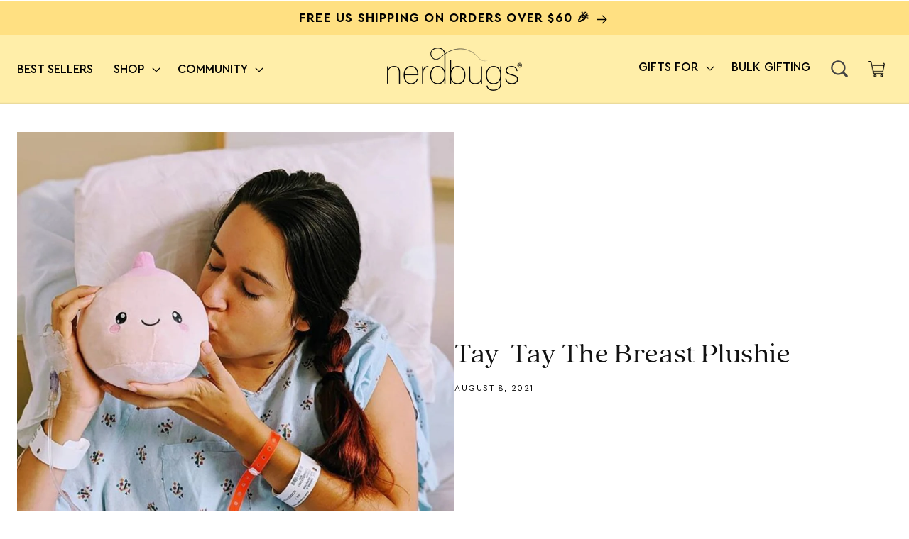

--- FILE ---
content_type: text/css
request_url: https://nerdbugs.com/cdn/shop/t/65/assets/custom.css?v=162873959228974972941751461466
body_size: 6562
content:
@font-face{font-family:Cera Pro;src:url(/cdn/shop/files/CeraPro-Black.woff2?v=1683687399) format("woff2"),url(/cdn/shop/files/CeraPro-Black.woff?v=1683687399) format("woff");font-weight:900;font-style:normal;font-display:swap}@font-face{font-family:Cera Pro;src:url(/cdn/shop/files/CeraPro-Thin.woff2?v=1683688511) format("woff2"),url(/cdn/shop/files/CeraPro-Thin.woff?v=1683688511) format("woff");font-weight:100;font-style:normal;font-display:swap}@font-face{font-family:Cera Pro;src:url(/cdn/shop/files/CeraPro-Light.woff2?v=1683687399) format("woff2"),url(/cdn/shop/files/CeraPro-Light.woff?v=1683687399) format("woff");font-weight:300;font-style:normal;font-display:swap}@font-face{font-family:Cera Pro;src:url(/cdn/shop/files/CeraPro-Bold.woff2?v=1683687399) format("woff2"),url(/cdn/shop/files/CeraPro-Bold.woff?v=1683687399) format("woff");font-weight:700;font-style:normal;font-display:swap}@font-face{font-family:Cera Pro;src:url(/cdn/shop/files/CeraPro-Medium.woff2?v=1683687399) format("woff2"),url(/cdn/shop/files/CeraPro-Medium.woff?v=1683687399) format("woff");font-weight:500;font-style:normal;font-display:swap}@font-face{font-family:Cera Pro;src:url(/cdn/shop/files/CeraPro-Regular.woff2?v=1683688115) format("woff2"),url(/cdn/shop/files/CeraPro-Regular.woff?v=1683688115) format("woff");font-weight:400;font-style:normal;font-display:swap}/*! Generated by Font Squirrel (https://www.fontsquirrel.com) on July 17, 2024 */@font-face{font-family:quincy_cfbold;src:url(/cdn/shop/files/quincycf-bold-webfont.woff2?v=1721222284) format("woff2"),url(/cdn/shop/files/quincycf-bold-webfont.woff?v=1721222284) format("woff");font-weight:400;font-style:normal}@font-face{font-family:quincy_cfitalic;src:url(/cdn/shop/files/quincycf-regularitalic-webfont.woff2?v=1721222284) format("woff2"),url(/cdn/shop/files/quincycf-regularitalic-webfont.woff?v=1721222284) format("woff");font-weight:400;font-style:normal}@font-face{font-family:quincy_cfregular;src:url(/cdn/shop/files/quincycf-regular-webfont.woff2?v=1721222284) format("woff2"),url(/cdn/shop/files/quincycf-regular-webfont.woff?v=1721222284) format("woff");font-weight:400;font-style:normal}@font-face{font-family:quincy_cfbold_italic;src:url(/cdn/shop/files/quincycf-bolditalic-webfont.woff2?v=1721222284) format("woff2"),url(/cdn/shop/files/quincycf-bolditalic-webfont.woff?v=1721222284) format("woff");font-weight:400;font-style:normal}body{font-family:Cera Pro}.announcement-bar__message{text-transform:capitalize;font-size:18px;font-weight:700;color:#000;font-family:Cera Pro}.header__menu-item span{font-weight:500}.heading i{font-family:quincy_cfitalic}h2.h0,h2.rich-text__heading,h1,h2,h3{font-family:quincy_cfregular}.heading{font-family:quincy_cfregular;font-size:54px;padding:0;line-height:1.2;margin:0;text-align:center}a{text-decoration:none}.btn{padding:10px 30px;line-height:1.4;display:inline-block;margin:20px auto;color:#fff;font-size:22px;font-weight:500;font-family:Cera Pro;border-radius:60px;text-align:center;text-decoration:none}.button{padding:10px 30px;line-height:1.4;display:inline-block;margin:0;color:#fff;font-size:22px;font-weight:600;font-family:Cera Pro;border-radius:60px;text-decoration:none;box-shadow:none}.button:after,.button:before{box-shadow:none;border:none}.button:not([disabled]):hover:after,.shopify-challenge__button:hover:after,.customer button:hover:after,.shopify-payment-button__button--unbranded:hover:after{box-shadow:none}.blog-content-btn{color:#ff9976;text-decoration:underline;text-align:left;display:block;padding:10px 0;font-family:Cera Pro;font-weight:500}.shop-collection-main .page-width{padding-bottom:35px}.mobile-image-banner{display:none}.stories .image-with-text h1.h1{line-height:1;padding:8px 0}.banner-part{display:none}.banner-part.slick-slide{display:flex!important;align-items:center;justify-content:center}.image-banner-image{width:50%;text-align:left}.image-banner-content{padding-bottom:10px;width:50%;text-align:right}.image-banner-content div{text-align:center;display:inline-block}.image-banner-wave-main .hero{margin-bottom:-25px}.image-banner-wave-main .heading{font-family:quincy_cfregular;font-size:54px;padding:0;line-height:1;margin:0 0 5px;text-align:center}.image-banner-wave-main .banner-seaction{max-width:1200px;margin:auto}.image-banner-wave-main .subheading{font-size:22px;margin:0}.image-main{max-width:100%;height:auto;display:block}.richtext-content-main .content-part{display:flex;gap:10px;justify-content:center}.image-right,.image-left{margin-top:-30px;width:250px}.collection-image img,.collection-image a{display:block}.image-right{float:right}.image-left{float:left;margin-left:-40px}img{max-width:100%;height:auto}.richtext-content-main{padding:20px 0 70px}.contant-bottom-hed .heading{width:100%;padding:0}.shop-collection-main .main-wave{rotate:360deg!important;display:block}.shop-collection-main .wave:after{background:linear-gradient(to right,#f4f1f2,#f4f1f2)}.contant-bottom-hed{margin-top:-40px}.menu-collection{display:flex;gap:0px;width:50%;padding:0 20px;border-radius:30px;align-items:center;box-shadow:#64646f33 0 7px 29px}.collection-tab{display:flex;gap:25px}.collection-content{width:50%;text-align:center}.main-wave.collection-wave{display:block;rotate:180deg!important}.logo-slide-main img{max-width:100%}.shop-collection-mai .hero{margin-bottom:-120px!important}.main-wave .wave:after{top:-20px}.collapsible-tab{width:50%;padding:15px 8px 15px 15px;font-size:22px;color:#121212;border:none;display:block;margin:auto;background-image:url(bottom.svg);background-repeat:no-repeat;background-size:25px;background-position:calc(100% - 20px) 50%;font-family:Cera Pro}.collapsible-tab option{font-family:Cera Pro}.review-notes .slick-dots li button:before{font-size:35px;color:#fff;opacity:1}.review-notes .slick-dots li.slick-active button:before{opacity:.75;color:#ff9976}.review-notes .slick-dots li{width:10px;height:10px}.review-notes .slick-prev:before{content:"";position:absolute;left:0;top:50%;transform:translate(-0,-50%);background-image:url(left-arrow.png);background-repeat:no-repeat;background-size:contain;background-position:center center;width:25px;height:25px;z-index:1;opacity:1!important}.review-notes .slick-next:before{content:"";position:absolute;right:0;top:50%;transform:translate(-0,-50%);background-image:url(right.svg);background-repeat:no-repeat;background-size:contain;background-position:center center;width:25px;height:25px;z-index:1;opacity:1!important}.review-notes-part{padding:30px 0}.review-notes .wave:after{background:linear-gradient(to right,#f7cad9,#f7cad9)}.review-notes .review-wave .wave:after{background:linear-gradient(to top,#f7cad9,#f7cad9)}.review-main-items{padding-bottom:0;overflow:hidden}.review-notes .subheading{text-align:center;margin:0;padding:0;letter-spacing:2px;font-size:19px}.review-notes h3{font-family:Cera Pro;text-align:right;margin:0}.review-main{display:flex;align-items:center;justify-content:space-between}.review-rept{padding:25px;text-align:justify;background:#fff;-webkit-box-shadow:2px 2px 5px 1px rgba(0,0,0,.36);-moz-box-shadow:2px 2px 5px 1px rgba(0,0,0,.36);box-shadow:2px 2px 5px 1px #0000005c;position:relative;margin:10px;min-height:450px!important}.logo-slide-part,.blog-stories-slide{overflow:hidden}.multicolumn-block{display:flex!important;align-items:center;gap:15px;justify-content:center}.marquee-column{display:flex;align-items:center;justify-content:space-around;gap:40px}.hero{background-size:cover;margin-bottom:-80px;font-size:0}.wave{overflow:hidden;position:relative;height:80px;font-size:0}.wave:after{content:"";position:absolute;will-change:transform;left:0;top:0;bottom:0;right:-300vw;background:linear-gradient(to right,#fff,#fff);--mask: radial-gradient(75.15px at 50% 101.5px, #000 99%, #0000 101%) calc(50% - 70px) 0/140px 100%, radial-gradient(75.15px at 50% -66.5px, #0000 99%, #000 101%) 50% 35px/140px 100% repeat-x;-webkit-mask:var(--mask);mask:var(--mask);animation:auto}.safari .wave:after{--mask: radial-gradient(65.15px at 50% 101.5px, #000 99%, #0000 101%) calc(50% - 70px) 0/140px 100%, radial-gradient(62.15px at 50% -66.5px, #0000 99%, #000 101%) 50% 35px/140px 100% repeat-x}@keyframes wave{to{transform:translate3d(-300vw,0,0)}}.main-wave.review-wave{rotate:180deg!important}.review_notes{position:relative;z-index:1}.autoplay-video-main{position:relative;z-index:0}.footer__content-bottom{display:none}.footer-block__heading.inline-richtext.h1-red{color:#ff9976;text-align:left;font-size:36px;line-height:1}.footer-block:only-child:last-child{text-align:left!important}.newsletter-form{margin:0!important}.footer-image-link{display:flex;align-items:center;gap:60px;justify-content:center;padding:20px 0}.footer-image-link a{color:#000;text-decoration:none;padding-top:20px}.footer-block:nth-child(4){text-align:right}.newsletter-form__field-wrapper .field__input{padding-right:5rem;background-color:#f4f1f2}.newsletter-form__field-wrapper .field:after{box-shadow:none}.newsletter-form__field-wrapper .field:hover.field:after{box-shadow:none}.field__input:focus,.select__select:focus,.customer .field input:focus,.customer select:focus,.localization-form__select:focus.localization-form__select:after{box-shadow:none;outline:0;border-radius:var(--inputs-radius)}.multicolumn a{color:#000}.marquee-column h3{font-family:Cera Pro;margin:0}.footer-block__details-content .list-social{display:flex;flex-wrap:wrap;justify-content:flex-end;gap:5px;padding-bottom:30px}.footer-block__details-content .list-social__item{background:#000;border-radius:50%}.footer-block__details-content .list-social__link{padding:5px!important}.blog-stories-top{display:flex!important;align-items:center;margin-bottom:-15px;background-color:#f4f1f2}.blog-stories-image{width:50%}.blog-stories-image img{width:100%}.blog-stories-slide-main{background-color:#f4f1f2}.blog-stories-content{width:50%;padding:80px 10% 80px 80px}.blog-stories-content .btn{background-color:#ff9976;color:#fff!important}.blog-stories-content .heading{font-size:48px;text-align:left}.blog-stories-slide a{color:#000;text-decoration:none}.blog-stories-slide-main .slick-prev,.blog-stories-slide-main .slick-next{z-index:2}.blog-stories-slide-main .slick-prev:before{content:"";position:absolute;left:70px;top:50%;transform:translate(-0,-50%);background-image:url(left-arrow.png);background-repeat:no-repeat;background-size:contain;background-position:center center;width:25px;height:25px;z-index:2;opacity:1!important}.blog-stories-slide-main .slick-next:before{content:"";position:absolute;right:70px;top:50%;transform:translate(-0,-50%);background-image:url(right.svg);background-repeat:no-repeat;background-size:contain;background-position:center center;width:25px;height:25px;z-index:2;opacity:1!important}.blog-stories-slide{overflow:hidden}.related-products .slick-prev,.related-products .slick-next{z-index:2}.related-products .slick-prev:before{content:"";position:absolute;left:0;top:50%;transform:translate(-0,-50%);background-image:url(left-arrow.png);background-repeat:no-repeat;background-size:contain;width:25px;height:25px;z-index:2;opacity:1!important;background-position:center center}.related-products .slick-next:before{content:"";position:absolute;right:0;top:50%;transform:translate(-0,-50%);background-image:url(right.svg);background-repeat:no-repeat;background-size:contain;background-position:center center;width:25px;height:25px;z-index:2;opacity:1!important}.header__menu-item span{transition:text-decoration var(--duration-short) ease;text-transform:uppercase}.utility-bar--bottom-border{border-bottom:none}.shop-collection-part .heading{padding:0 0 35px}.shop-collection-part .subheading{margin:0;font-family:quincy_cfregular;font-size:normal;font-size:30px}.shop-collection-part .menu-collection:nth-child(2) .subheading{margin-right:-30px;margin-top:-30px}.cart-icon{width:24px}.header__icon.header__icon--account.link.focus-inset.small-hide{display:none}.collapsible-select-tab-main h2.heading{font-size:44px;margin-bottom:30px}select.collapsible-tab{-moz-appearance:none;-webkit-appearance:none}select::-ms-expand{display:none}.multicolumn .multicolumn-card__info .inline-richtext{font-size:26px}.quick-add__submit{background-color:#f5905d}.card.card--standard.card--media{position:relative}.quick-add-to-cart{margin-top:-90px}.product-grid-container .card.card--standard.card--media{padding:0 25px}.quick-add{margin:0 30px 1rem!important}.product-grid-container .wc_icon_color.wc_icon_empty path,.product-grid-container .wc_icon_color.wc_icon_empty polygon{fill:#f5905d!important}.w_t_image .image-with-text__media{border-radius:20px!important;box-shadow:#110c2e26 0 48px 100px}.quick-add__submit{background-color:#f5905d;outline:none;color:#fff;border-radius:10px;display:none}.card:hover .quick-add__submit{display:block!important;text-transform:uppercase}.product-grid-container .underline-links-hover:hover a{text-decoration:none}.footer-block.grid__item.scroll-trigger:nth-child(1){width:30%;padding-right:70px}.footer-block.grid__item.scroll-trigger:nth-child(2){width:20%;padding-left:70px}.footer-block.grid__item.scroll-trigger:nth-child(3){width:20%;padding-left:70px}.footer-block.grid__item.scroll-trigger:nth-child(4){width:20%}.footer-block.grid__item.scroll-trigger:nth-child(2) .footer-block__heading,.footer-block.grid__item.scroll-trigger:nth-child(3) .footer-block__heading,.footer-block.grid__item.scroll-trigger:nth-child(4) .footer-block__heading{font-family:Cera Pro}.list-social__item .icon path{fill:#ffeea9}.footer-block__details-content .list-menu__item--link{font-size:16px!important;line-height:1.2}.w_t_image-part .image-with-text__grid.grid.grid--gapless.grid--1-col.grid--3-col-tablet.image-with-text__grid--reverse{position:relative}.w_t_image-part .image-with-text__media.image-with-text__media--adapt.global-media-settings.background-transparent.media{border-radius:20px}.w_t_image-part .center-image{position:absolute;top:50%;left:-70px;transform:translateY(-50%)}.icon-with-content .block-icon-content{display:flex;gap:20px}.icon-with-content .block-icon-content h2{margin:0 0 10px}.icon-with-content .icon{width:10%}.icon-with-content .icon-content{width:90%}.image-content-main .image-with-text__media{min-height:auto;overflow:visible;border-radius:20px}.image-content-main .rte img,.image-content-main .global-media-settings{border:none}.image-content-main .image-with-text__grid.grid.grid--gapless.grid--1-col.grid--2-col-tablet.image-with-text__grid--reverse{align-items:center}.related-products__heading{text-align:center;color:#ff9976}.image-content-main .wave:after{background:linear-gradient(to right,#f4f1f2,#f4f1f2)}#insta-feed{padding:0!important}#insta-feed h2{display:none}.blog-articles__article{background-color:#f7cad9;border-radius:50px 50px 0 0;box-shadow:#ffffff1a 0 1px 1px inset,#32325d40 0 50px 100px -20px,#0000004d 0 30px 60px -30px}.image-with-text h1.h1{font-weight:400;font-family:quincy_cfregular;font-size:48px;margin-top:0}.blog-articles{grid-template-columns:1fr 1fr 1fr!important;column-gap:35px!important;row-gap:50px!important}.article-card__excerpt{width:100%;margin-top:1.2rem;text-align:left}.blog-articles__article .card__heading.h2{font-family:quincy_cfregular;font-size:26px}.image-with-text__heading{font-family:quincy_cfregular}.blog-articles__article .card__content{padding:0 20px!important}.article-card__image-wrapper{border:none!important}.image-wave-about .wave:after{background:linear-gradient(to right,#ffeea9,#ffeea9)!important}.image-wave-about .image-with-text.image-with-text--overlap .backround-transparent,.image-with-text:not(.image-with-text--overlap) .background-transparent{background:transparent;border-radius:20px}.collapsible-select-tab-main .wave:after{background:linear-gradient(to right,#ff9976,#ff9976)}.w_t_image-part h1.h0{margin:0}.w_t_image-part .image-with-text__heading.inline-richtext.h0{font-family:Cera Pro!important}.card__information p{margin:0;font-size:18px}.pagination a{color:#ff9976;border-bottom:2px solid #000;display:flex;align-items:center;font-size:42px;gap:50px;padding-top:50px}a.blog-button{background:#ff9976;padding:15px 30px;color:#fff;font-size:22px;display:flex;align-items:center;font-family:Cera Pro;gap:15px;max-width:225px;border-radius:50px;font-weight:600}.blog-bottom-btn{padding-bottom:150px;text-align:right;display:flex;justify-content:end;padding-right:150px;margin-top:-135px}.main-blog .title--primary{display:none}.image-container-part .image-item img{border-radius:50px}.image-container-part .image-item{max-width:1000px;margin:auto}.product-form__buttons .button{background:#ff9976;color:#fff;text-transform:uppercase}.product__info-wrapper .price-item{color:#ff9976;font-weight:700}.product__info-wrapper .wc_review_badge_inner.wc_show_rating_badge_0{display:flex;align-items:center;justify-content:space-between;border-bottom:2px solid #ff9976;padding-bottom:10px!important}.quantity:after{border:.3rem solid #ff9976;border-radius:50px;box-shadow:none}.product__info-wrapper .wc_product_review_badge .wc_review_badge_inner .wc_product_review_title{font-size:22px}.product-media-container{border:2px solid #ff9976;border-radius:25px}.product-media-container.constrain-height .media{border-radius:25px}.product .thumbnail.global-media-settings img,.product .thumbnail[aria-current],.product .thumbnail{border-radius:50%}.product .thumbnail-list.slider--tablet-up .thumbnail-list__item.slider__slide{width:calc(16% - .8rem)}.product .slider-button.slider-button--next,.product .slider-button.slider-button--prev{display:none!important}.quantity_selector{display:grid;grid-template-columns:auto auto;align-items:center}.product-form__quantity .form__label{margin-bottom:1.6rem;font-size:22px;font-family:quincy_cfregular}.product__info-wrapper .summary__title{position:relative}.product__info-wrapper .summary__title:after{content:"";position:absolute;top:50%;right:15px;transform:translate(-0%,-50%);background-image:url(count.svg);background-size:contain;background-repeat:no-repeat;width:20px;height:20px}.product__info-wrapper .open .summary__title:after{content:"";position:absolute;top:50%;right:15px;transform:translate(-0%,-50%);background-image:url(icons-custom.png);background-size:contain;background-repeat:no-repeat;width:20px;height:20px}.product__info-wrapper .summary__title{font-size:22px;cursor:pointer;font-family:Cera Pro;margin:5px 0}.quantity{width:calc(15rem / var(--font-body-scale) + var(--inputs-border-width) * 25)}cart-remove-button .button{background:#ff9976;border-radius:5px}.related-products .grid__item{padding:0 20px}.footer-block .list-menu__item{text-transform:capitalize}.product-image-video .image-with-text__heading{padding-bottom:30px}.product-image-video .icon-with-content .block-icon-content{margin-bottom:1rem}.image-content-main .page-width,.img-with-text .page-width{max-width:1200px}.image-content-main .image-with-text__grid--reverse .image-with-text__content,.img-with-text .image-with-text__grid--reverse .image-with-text__content{padding-left:0!important}.image-content-main .image-with-text__grid:not(.image-with-text__grid--reverse) .image-with-text__content,.img-with-text .image-with-text__grid:not(.image-with-text__grid--reverse) .image-with-text__content{padding-right:0!important}.image-with-text__content{padding:1rem 4rem 0rem!important}.Wholesale-from .content-for-layout .rte,.contact .content-for-layout .rte{display:flex;align-items:center;justify-content:space-between;max-width:72rem;margin:auto}.icon2 img,.icon1 img{width:150px}.icon2,.icon1{display:flex;align-items:center;gap:25px}.main-page-title{display:none}.contact .field:after{border:.1rem solid #fe9975;border-radius:10px;box-shadow:0 0 0 var(--inputs-border-width) #ff9976;transition:box-shadow var(--duration-short) ease;z-index:1}.contact .text-content{display:block;padding:10px 0;font-weight:700;color:#ff9976}.contact .field:hover.field:after{box-shadow:0 0 0 calc(.1rem + var(--inputs-border-width)) #ff9976;outline:0;border-radius:10px}.icon1 a,.icon2 p{font-weight:500;color:#fe9975;font-family:Cera Pro}.product__accordion .rte ul,.rte ol{list-style-position:inside;padding-left:0}.accordion__content{height:200px;overflow:scroll}.Wholesale-from .content-for-layout .rte img,.contact .content-for-layout .rte img{border:none}.header__submenu .header__menu-item{font-size:14px}.collection-content .btn{min-width:200px;padding:10px 20px}.review-title h3{text-align:left}.review-name{position:absolute;bottom:25px;right:25px}.collection .card-wrapper{padding:25px}.collection__title h2{margin-bottom:2.5rem;color:#ff9976}.image-banner-content div.m-wave,.main-page-title,.heading-mobile{display:none}.gift-card .wc_product_review_badge .wc_review_badge_inner{display:flex!important;align-items:center;justify-content:space-between;padding:0 0 5px!important;border-bottom:2px solid #ff9976}.wc_product_review_badge .wc_review_badge_inner{display:flex!important;align-items:center;justify-content:center;padding:0!important}.wc_product_review_badge{position:relative;line-height:1}.price{font-weight:700}.multicolumn{overflow:hidden}.background-none .multicolumn-card__image-wrapper{padding-top:1.5rem!important;padding-bottom:1.5rem!important}.quantity__label.form__label.heading{text-align:left;font-size:36px}.product-form{margin:0!important}.gift-card .select:after{pointer-events:none;content:"";position:absolute;top:var(--inputs-border-width);right:var(--inputs-border-width);bottom:var(--inputs-border-width);left:var(--inputs-border-width);border:.1rem solid #ff9976!important;border-radius:10px!important;box-shadow:0 0 0 var(--inputs-border-width) #ff9976!important;transition:box-shadow var(--duration-short) ease;z-index:1}.card__information p{text-transform:capitalize}.product-content-two{display:none}.rich-text__text.rte.scroll-trigger.animate--slide-in{margin:0}.rich-text__blocks.center h1{font-family:Cera Pro}.product__info-container .shopify-block.shopify-app-block{margin:0 0 -10px!important}.ms-1{margin-inline-start:4px;font-family:quincy_cfregular!important}.items-center{align-items:center;font-family:quincy_cfregular!important}@media screen and (max-width:1600px){.pagination a{font-size:36px;gap:50px;padding-top:50px}.product-image-video .image-with-text__heading{padding-bottom:10px;font-size:42px}.image-with-text__text p{margin-top:0;margin-bottom:.5rem;font-size:inherit}.hero{background-size:cover;margin-bottom:-76px;font-size:0}}@media screen and (max-width:1400px){#insta-feed h2{display:none}.pagination a{font-size:26px;gap:30px;padding-top:50px}.blog-bottom-btn{padding-bottom:150px;text-align:right;display:flex;justify-content:end;padding-right:25px;margin-top:-135px}}@media screen and (max-width:1199px){a.blog-button{background:#ff9976;padding:10px 30px;color:#fff;font-size:18px}.blog-articles{grid-template-columns:1fr 1fr!important;column-gap:15px!important;row-gap:20px!important}.pagination a{font-size:30px;gap:10px;padding-top:50px}.blog-bottom-btn{padding-bottom:70px;text-align:right;display:flex;justify-content:end;padding-right:15px;margin-top:-120px}.image-banner-wave-main .heading{font-size:40px}.image-banner-wave-main .subheading{font-size:18px}.image-banner-wave-main .image-banner-part{padding-top:15px}.heading{font-size:40px}.richtext-content-main .heading br{display:none}.image-right,.image-left{margin-top:0;width:125px}.image-left{margin-left:0}.menu-collection{flex-direction:column-reverse}.shop-collection-part .subheading br{display:none}.collection-content{width:100%;text-align:center;padding:30px 0 10px}.blog-stories-content .heading{font-size:26px}.blog-stories-content{width:50%;padding:0 20px 0 25px}.blog-stories-content .btn{margin-top:0;margin-bottom:50px}.review-notes .slick-dots{display:none}.review-main-items{padding-bottom:0}.review-notes-part{padding:0}.hero{margin-bottom:-60px}.home-image-text .image-with-text__grid{display:block}.home-image-text .image-with-text__text-item{width:100%}.home-image-text .image-with-text__media-item{margin:auto}.home-image-text .image-with-text__text.rte.body{text-align:left}.home-image-text .image-with-text__content{padding:0!important}.marquee-slider-part{padding:10px 0}.blog-stories-slide{padding-top:25px!important}.marquee-column{gap:10px}.icon img{width:30px}.icon-content h3{font-size:14px}.wave{height:50px}.review_notes .review-wave .wave{height:61px}.footer-block.grid__item.scroll-trigger:nth-child(1){width:100%;padding-right:0}.footer-block__heading br{display:none}.footer-block__heading.inline-richtext.h1-red{text-align:center;font-size:36px;margin-bottom:0}.newsletter-form{margin:auto!important}.footer-block p{text-align:center;padding:0 60px}.footer-block.grid__item.scroll-trigger:nth-child(2),.footer-block.grid__item.scroll-trigger:nth-child(3),.footer-block.grid__item.scroll-trigger:nth-child(4){width:25%}.footer-block.grid__item.scroll-trigger:nth-child(2),.footer-block.grid__item.scroll-trigger:nth-child(3){padding-left:0}.footer__content-top{padding-bottom:0rem!important}.footer{padding-bottom:0!important}.footer-block__details-content .list-menu__item--link{padding-bottom:0rem}.footer-block__heading{margin-bottom:5px}.shop-collection-part .menu-collection:nth-child(2) .subheading{margin-right:0;margin-top:0}.review-notes .slick-dotted.slick-slider{margin-bottom:0}ul.list-menu.list-menu--inline{display:none}.h0{font-size:40px}.collection .card-wrapper{padding:0}.image-with-text h1.h1{font-size:36px}.product-image-video .image-with-text__heading{font-size:30px}.product-image-video .image-with-text__grid{display:block!important}.product-image-video .image-with-text__grid .image-with-text__media-item,.product-image-video .image-with-text__grid .image-with-text__text-item{width:100%}.quantity{width:calc(10rem / var(--font-body-scale) + var(--inputs-border-width) * 50)}.product__info-container .product-form,.product__info-container .product__description,.product__info-container .icon-with-text{margin:0rem 0px}.multicolumn .multicolumn-list .slick-dots li button:before{font-family:slick;font-size:36px;line-height:20px;position:absolute;top:0;left:0;width:10px;height:10px;content:"\2022";text-align:center;opacity:1;color:#f2f2f2;-webkit-font-smoothing:antialiased;-moz-osx-font-smoothing:grayscale}.multicolumn .multicolumn-list .slick-dots li.slick-active button:before{opacity:.75;color:#fe9975!important}.multicolumn .page-width,.multicolumn{padding-top:25px;padding-bottom:25px}.multicolumn .multicolumn-list .slick-dots{position:inherit!important}.product-grid-container .card.card--standard.card--media{padding:0 5px}.w_t_image-part .center-image{left:-40px;width:100px}.rich-text{padding-top:20px!important;padding-bottom:20px!important}.icon2 img,.icon1 img{width:100px}.Wholesale-from .content-for-layout .rte,.contact .content-for-layout .rte{max-width:46rem}.icon2,.icon1{display:flex;align-items:center;gap:5px}}@media screen and (max-width:667px){.w_t_image-part .center-image{left:0;width:100px}.home-image-text .image-with-text__text.rte.body{text-align:center}.quantity__label.form__label{text-align:left}.product__info-container{text-align:center}.instafeed-container{padding-bottom:20%!important}.review-notes .subheading{letter-spacing:0}.menu-drawer__inner-container .list-social__item .icon path{fill:#000}.header--has-social .menu-drawer__utility-links{padding:1rem 0rem!important;display:inline-grid!important;justify-content:center!important;text-align:center}.menu-drawer__account{display:inline-flex!important;justify-content:center!important}.header__icon,.header__icon--cart .icon{height:3.4rem;width:3.4rem;padding:0}.background-none .multicolumn-card__image-wrapper{padding-top:1.5rem;padding-bottom:1.5rem}.contact p.subheading{padding-bottom:40px}.celebrations .image-with-text h1.h1{font-size:30px;margin:auto}.Wholesale-from .content-for-layout .rte,.contact .content-for-layout .rte{display:grid;justify-content:center;padding-top:0;padding-bottom:0}.icon2,.icon1{width:100%;justify-content:flex-start;padding:10px 0}.icon2 img,.icon1 img{width:50px!important}.image-wave-about .image-with-text__heading{display:none}.w_t_image .image-with-text__text-item{text-align:center}.about-us .w_t_image .image-with-text__heading{display:none}.pagination a{font-size:28px;gap:10px;padding-top:25px}.blog-bottom-btn{padding-bottom:50px;text-align:right;display:flex;justify-content:center;padding-right:0;margin-top:-40px}.w_t_content .image-with-text__text-item,.w_t_content .image-with-text__heading{text-align:center}.w_t_content .image-with-text__content{display:inherit!important}.w_t_content .image-with-text__heading.inline-richtext.h2{font-family:Cera Pro!important;font-size:30px!important}.blog-articles{grid-template-columns:1fr!important;column-gap:15px!important;row-gap:20px!important}.gift-card .wc_product_review_badge .wc_review_badge_inner{display:flex!important}.icon-with-content .icon{width:8%}.icon img{width:20px}.icon-with-content .block-icon-content{gap:0px}.product-image-video .image-with-text__heading{display:none}.related-products .grid__item{padding:0}.card__information p{font-size:12px}.review-name{bottom:15px}.price{font-size:16px!important}.wc_product_review_badge .wc_review_badge_inner{display:block!important}.wc_review_badge_star{width:100%!important}.multicolumn .page-width,.multicolumn{padding-top:25px;padding-bottom:25px}.rich-text__blocks>*+*{margin-top:1rem!important}.heading{font-size:30px}.shop-collection-part .heading{padding-bottom:20px}.image-banner-image{display:none}.mobile-image-banner{display:block}.image-banner-image{width:100%}.image-banner-content{width:100%;background:#ffeea9}.image-banner-image,.image-banner-content{text-align:center}.image-banner-wave-main .heading{font-size:30px}.image-banner-content div{display:block}.image-banner-wave-main .page-width{padding:0}.richtext-content-main{padding:20px 0 50px}.collection-content{padding:10px 0}.m-wave .wave:after{background:#ffeea9}.image-banner-content div.m-wave{display:block}.banner-part{flex-direction:column-reverse}.image-right,.image-left{width:70px}.richtext-content-main .heading{font-size:20px}.shop-collection-part .hero{margin-bottom:-65px}.collection-tab{display:flex;gap:10px}.shop-collection-part .menu-collection:nth-child(2) .subheading{margin-right:0;margin-top:0}.menu-collection{padding:0}.shop-collection-part .subheading{font-size:14px;padding:5px}.button,.btn{font-size:16px;text-transform:uppercase}.button{padding:15px 30px}.collection-content{margin-bottom:-45px}.collapsible-tab{width:100%}.home-image-text .image-with-text h1.h1{font-weight:400;font-family:quincy_cfregular;font-size:32px;margin-top:0}.blog-stories-content{width:100%;padding:30px 0 0;text-align:center}.blog-stories-image{width:100%}.blog-stories-top{display:block!important;padding:0 20px}.blog-stories-content .heading{font-size:22px;text-align:center;margin-bottom:0}.footer-image-link,.footer-image-link a{display:block;text-align:center}.collection-content .btn{min-width:150px}.video-container iframe,.video-container video{height:140%!important}.video-container{padding-bottom:80%!important}.footer-block p{text-align:center;padding:0}.footer .grid{display:flex!important}.footer-block.grid__item.scroll-trigger:nth-child(2),.footer-block.grid__item.scroll-trigger:nth-child(3){width:30%;margin:0}.footer-block.grid__item.scroll-trigger:nth-child(4){width:30%;margin:0}.blog-stories-image img{width:80%;margin:auto;border-radius:20px}html{scroll-behavior:smooth}.footer-block.grid__item.scroll-trigger:nth-child(4) .footer-block__heading{text-align:right}.footer-block__details-content .list-social{padding-bottom:10px}.footer-block__details-content .list-menu__item--link{padding-top:.3rem!important;padding-bottom:.3rem!important}.footer-block.grid__item.scroll-trigger:nth-child(4) .rte ul,.rte ol{list-style-position:inside;padding-left:0}.footer-image-link{display:inline-grid;align-items:center;gap:0;justify-content:center;padding:0 0 36px;text-align:center;width:100%}.footer-image-link a{order:2}.footer-image-link img{order:1}.footer-block__details-content{margin-bottom:0rem!important}.blog-stories-slide-main .slick-prev:before{left:35px}.blog-stories-slide-main .slick-next:before{right:35px}.review-rept{margin:10px 0;font-size:12px;min-height:300px!important}.review-name h3{bottom:15px}.logo-slide-main img{height:60px}.collapsible-select-tab-main h2.heading{font-size:30px;margin-bottom:20px}.collapsible-tab{font-size:16px}.image-with-text__text p{font-size:16px!important}.image-with-text__content .image-with-text__text+.button{margin:10px auto auto}body{font-size:16px}.blog-stories-slide-main .slick-prev,.blog-stories-slide-main .slick-next{top:25%}.review-main-items{padding-left:30px;padding-right:30px}.review-rept{border-radius:20px;box-shadow:none}.heading-mobile{display:block;padding-bottom:20px;margin-top:0}.index .image-with-text__heading{display:none}.heading-mobile{display:block!important;padding-bottom:20px;margin-top:0;text-align:center}.home-image-text .image-with-text__text.rte.body{padding-top:10px}.home-image-text{padding-top:30px!important}#insta-feed .instafeed-container,.instafeed-shopify .instafeed-container{display:flex!important;width:49%!important;float:left!important}.product-grid-container .card.card--standard.card--media{padding:0 5px}.collection .card-wrapper{padding:0}.card .card__inner .card__media,.card__inner.color-scheme-2.gradient.ratio{border-radius:20px!important}.image-with-text__content{padding:1rem 0rem 0rem!important}.w_t_image-part .image-with-text__heading.inline-richtext.h0{font-family:Cera Pro!important;font-size:30px;text-align:center}.w_t_image-part .image-with-text__heading.inline-richtext.h1{font-size:24px}.h0{font-size:28px}.card__heading{font-size:16px!important}.image-with-text h1.h1{font-size:30px}.product__info-container .product-form,.product__info-container .product__description,.product__info-container .icon-with-text{margin:0!important}.collection .heading-mobile{font-size:22px!important}.collection .w_t_image-part .image-with-text__heading.inline-richtext.h1{font-size:24px;display:none}.collection .rich-text__blocks .rich-text__heading{color:#ff9976!important}.quick-add__submit{font-size:10px}.quick-add{margin:0 15px 0rem!important}.cart-item__quantity-wrapper{display:flex;gap:15px}.image-banner-content div .heading,.image-banner-content div p{padding:0 10px}.image-banner-wave-main .subheading{font-size:12px}.w_t_image{padding-top:0!important}body.reproductive-organ-system .w_t_image .image-with-text__media-item,body.brainy-connections .w_t_image .image-with-text__media-item,body.digestive-system .w_t_image .image-with-text__media-item,body.collection .w_t_image .image-with-text__media-item{display:none}.image-banner-wave-main+.section .rich-text.content-container{padding:0!important}body.about-us .w_t_image .image-with-text__media-item{max-width:200px;margin:auto}.footer-block__heading.inline-richtext.h1-red br{display:block!important}.quick-add-to-cart{margin-top:-35px}.quick-add__submit{padding:5px!important;min-width:100%;box-sizing:border-box;min-height:20px}.product-media-container.constrain-height{margin-right:30px;margin-left:30px}.slider-counter{display:none!important}.small-hide{display:block!important;padding:0 35px}.wc_product_review_badge .wc_review_badge_inner .wc_review_badge_star{width:100px!important}.price--large{font-size:2rem!important}.product__info-wrapper .price-item{font-size:24px}.gift-card .wc_product_review_badge .wc_review_badge_inner{display:flex!important;align-items:center;justify-content:center;padding:0 0 5px!important;border-bottom:none}.product-content-one{display:none}.product-content-two{display:block}.header__icon.header__icon--account.link.focus-inset.small-hide{display:none!important}.product__title p{text-transform:capitalize}.multicolumn-block.slick-slide{align-items:center}.image-banner-content .btn{margin-bottom:50px}.blog-stories-content .btn{margin-top:0;margin-bottom:80px}.collection .image-with-text:not(.collapse-corners,.image-with-text--overlap) .image-with-text__media-item{z-index:2;padding:0 60px}.card-information>:not(.visually-hidden:first-child)+:not(.rating):not(.card__information-volume-pricing-note){margin-top:0!important}.quantity__label.form__label.heading{text-align:left;font-size:22px}.icon-content h2{font-size:14px}.icon-with-content .block-icon-content h2{margin:0}.product .image-with-text__text p{font-size:14px!important}.multicolumn .multi-slide .multicolumn-card__info .inline-richtext{max-width:272px;margin:auto}.multi-slide .multicolumn-card__info{padding:0!important}.slick-dots li{margin:0!important}.Wholesale-from .subheading{padding-bottom:40px!important}body.bundles .rich-text__blocks h2{font-size:26px!important}.rich-text__text{margin:0!important}.footer__payment li.list-payment__item{width:30px;padding:2px!important}.footer__list-social li.list-social__item{width:18px;height:18px}.footer-block__details-content .list-social__link{padding:0!important}.footer-block__details-content .list-menu__item--link{font-size:14px!important;line-height:1.5}.list-social__item .icon{height:1.2rem!important;width:1.2rem!important;margin:2px}.footer-block.grid__item.scroll-trigger:nth-child(4) .footer-block__heading{font-size:calc(var(--font-heading-scale) * 1.3rem)!important}.footer-block.grid__item.scroll-trigger:nth-child(2) .footer-block__heading,.footer-block.grid__item.scroll-trigger:nth-child(3) .footer-block__heading,.footer-block.grid__item.scroll-trigger:nth-child(4) .footer-block__heading{font-size:calc(var(--font-heading-scale) * 1.3rem)!important}#content{text-align:left}.autoplay-video-main{margin-top:-85px}#shopify-section-template--17098601791664__rich_text_KJegLE p{font-size:16px!important}.product__column-sticky slider-component .product__media-list.slider--mobile{gap:40px}.scroll-container .product-grid{gap:15px}.image-banner-wave-main .image-banner-content{min-height:230px}.image-banner-wave-main .image-banner-content .btn{margin-bottom:0}.multiple-items{padding:0;margin:0 30px}.multiple-items .slick-next{right:-30px}.multiple-items .slick-prev{left:-35px}}.menu-collection{position:relative}.collection-content .btn:after{content:" ";position:absolute;left:0;top:0;height:100%;width:100%}.responsive{pointer-events:none}.multiple-items{padding:0}.related-products .multiple-items{list-style:none}@media screen and (min-width:1200px){.related-products{overflow:hidden}.related-products .grid__item{width:33.33%}.related-products .multiple-items{display:flex;gap:2px;list-style:none}}.drawer__inner cart-remove-button .button{background:inherit}.drawer__inner .js-contents quantity-popover .button svg{margin:0}.drawer__inner quantity-popover{position:inherit!important}.drawer__inner cart-remove-button .button{position:absolute;top:20px;right:10px}.drawer__inner cart-remove-button .button:not([disabled]){color:rgb(var(--color-foreground))}.drawer__inner .cart-items tr{position:relative}.drawer__inner .quantity{min-height:40px!important}.drawer__inner .quantity{width:calc(8rem / var(--font-body-scale) + var(--inputs-border-width) * 50)!important}@media screen and (max-width:1199px){.drawer__inner cart-remove-button .button{position:absolute;top:0;right:0}.js-contents quantity-popover .button svg{margin:15px 12px 0}}@media screen and (max-width:667px){.footer-block.grid__item,.footer-block__heading{margin-bottom:1rem!important}.content-for-layout .rte table{table-layout:inherit!important;overflow:scroll;width:100%}.content-for-layout table:not([class]){table-layout:inherit;border-collapse:collapse;font-size:1.1rem;border-style:hidden;box-shadow:0 0 0 .1rem rgba(var(--color-foreground),.2)}.content-for-layout table{display:block}.content-for-layout table:not([class]) td,table:not([class]) th{padding:8px}.multicolumn .page-width,.multicolumn{padding-top:25px;padding-bottom:0!important}.cart-item__quantity-wrapper{flex-wrap:nowrap!important}.new--banners .rich-text__wrapper{padding:0}.announcement-bar__message{font-size:12px}}
/*# sourceMappingURL=/cdn/shop/t/65/assets/custom.css.map?v=162873959228974972941751461466 */
